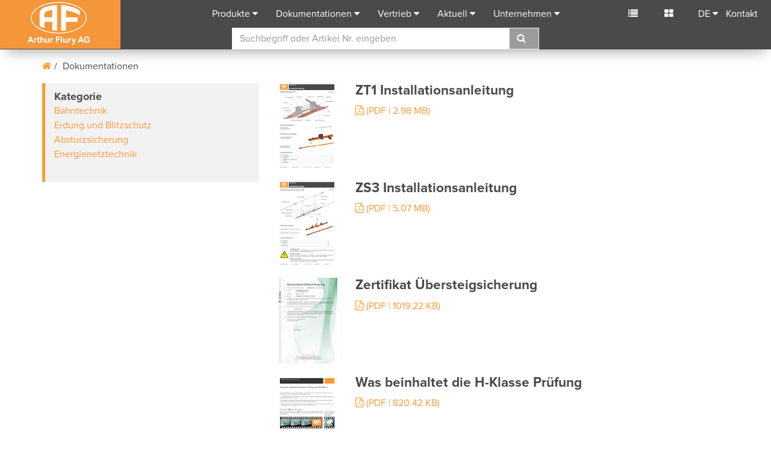

--- FILE ---
content_type: text/html; charset=utf-8
request_url: https://www.aflury.ch/de/dokumentationen/energienetztechnik/
body_size: 7998
content:
<!DOCTYPE html>
<html lang="de">
<head>

<meta charset="utf-8"><base href="https://www.aflury.ch/">
<!-- 
	created by FO-Zuerisee AG
			Gewerbestrasse 18
			8132 Egg bei Zürich
			http://www.fo-zuerisee.ch

	This website is powered by TYPO3 - inspiring people to share!
	TYPO3 is a free open source Content Management Framework initially created by Kasper Skaarhoj and licensed under GNU/GPL.
	TYPO3 is copyright 1998-2019 of Kasper Skaarhoj. Extensions are copyright of their respective owners.
	Information and contribution at https://typo3.org/
-->




<meta name="generator" content="TYPO3 CMS">
<meta name="robots" content="index,follow">
<meta name="X-UA-Compatible" content="IE=9">
<meta name="viewport" content="width=device-width, initial-scale=1">
<meta name="author" content="Arthur Flury">
<meta name="description" content="Wir sind ein weltweit tätiges Industrieunternehmen, spezialisiert in der Entwicklung und Herstellung von Komponenten für Fahrleitung, Erdung, Gebäude-Blitzschutz, Absturzsicherung und Freileitung.">
<meta name="keywords" content="ableitung, abs absturzsicherung preisliste, abs anschlagpunkte, abs sekuranten, abspannen, abspannmuffen, abspannungen, absturzsicherung, absturzsicherung kaufen, absturzsicherung steildach, absturzsicherungsset, abzweigklemme, anschlagpunkte, backenklemmen, bahntechnik, bahntechnik unternehmen, bandhänger, betätigungsstangen, blitzableiter, blitzschutz, blitzschutzklassen, bride, dachhaken, drahthänger, drahtseil spannschloss, einspeisklemmen, elektroinstallation, elektromaterial, elektrotechnik, energienetztechnik, erdung, erdungsklemme, erdungsmaterial, erdungsstangen, fahrdrahtaufhängung, fahrleitung, fahrleitungsmonteur, flachdachabsturzsicherung, freileitung, freileitung erdkabel, freileitungsbau, fundamenterder, gabelendmuffen, gabelkopf, gefährdungsbeurteilung, gleiter, isolator, kabelschuh sortiment, kabelschuhe, konusverbinder, korrosionsschutz, mehrfachsteckdose, phasenprüfer, phasentrenner, photovoltaik, photovoltaikanlage, potentialausgleich, potentialausgleichsschiene, presskabelschuh, pressverbinder, pv anlage, reduzierstück, ringerder, schelle, schienenzangen, schraubkabelschuh, schraubverbinder, seilsicherung, seilsicherungssystem, sekuranten, sekuranten flachdach, sicherungsseil, solaranlage, spannelemente, spanner, spannsystem, spannungsprüfer, spurhalter, streckentrenner, tiefenerder, trafostation, überspannungsschutz, verbindungstechnik, wechselrichter">


<link rel="stylesheet" type="text/css" href="/typo3conf/ext/fo_base_aflury/Resources/Public/Css/main.css?1694611264" media="all">






<!-- Google Tag Manager -->
			<script>(function(w,d,s,l,i){w[l]=w[l]||[];w[l].push({'gtm.start': new Date().getTime(),event:'gtm.js'});var f=d.getElementsByTagName(s)[0], j=d.createElement(s),dl=l!='dataLayer'?'&l='+l:'';j.async=true;j.src= 'https://www.googletagmanager.com/gtm.js?id='+i+dl;f.parentNode.insertBefore(j,f);})(window,document,'script','dataLayer','GTM-KHZSC7F');</script>
			<!-- End Google Tag Manager -->	<script type="text/javascript">
	var _iub = _iub || [];
	_iub.csConfiguration = {"askConsentAtCookiePolicyUpdate":true,"countryDetection":true,"enableFadp":true,"enableLgpd":true,"enableUspr":true,"gdprAppliesGlobally":false,"lang":"de","lgpdAppliesGlobally":false,"perPurposeConsent":true,"reloadOnConsent":true,"siteId":2298277,"cookiePolicyId":74946783, "banner":{ "acceptButtonColor":"#FF9933","acceptButtonDisplay":true,"backgroundColor":"#F2F2F2","closeButtonDisplay":false,"customizeButtonColor":"#4A4A4A","customizeButtonDisplay":true,"explicitWithdrawal":true,"listPurposes":true,"linksColor":"#FF9933","position":"bottom","rejectButtonColor":"#FF9933","rejectButtonDisplay":true,"textColor":"#4A4A4A" }};
	</script>
	<script type="text/javascript" src="https://cs.iubenda.com/autoblocking/2298277.js"></script>
	<script type="text/javascript" src="//cdn.iubenda.com/cs/gpp/stub.js"></script>
	<script type="text/javascript" src="//cdn.iubenda.com/cs/iubenda_cs.js" charset="UTF-8" async></script><title>Energienetztechnik - Arthur Flury</title><meta name="application-name" content="Arthur Flury"><meta name="msapplication-TileColor" content="#ffffff">				<link rel="icon" type="image/png" sizes="32x32" href="/typo3conf/ext/fo_base_aflury/Resources/Public/Icons/favicons/favicon-32x32.png">
				<link rel="icon" type="image/png" sizes="16x16" href="/typo3conf/ext/fo_base_aflury/Resources/Public/Icons/favicons/favicon-16x16.png">				<meta name="msapplication-TileImage" content="https://www.aflury.ch/typo3conf/ext/fo_base_aflury/Resources/Public/Icons/favicons/mstile-150x150">				<link rel="apple-touch-icon" sizes="180x180" href="/typo3conf/ext/fo_base_aflury/Resources/Public/Icons/favicons/apple-touch-icon.png">				<link rel="manifest" href="/typo3conf/ext/fo_base_aflury/Resources/Public/Icons/favicons/manifest.json">
				<link rel="mask-icon" href="/typo3conf/ext/fo_base_aflury/Resources/Public/Icons/favicons/safari-pinned-tab.svg" color="#5bbad5">
				<meta name="theme-color" content="#ffffff">				<!-- HTML5 Shim and Respond.js IE8 support of HTML5 elements and media queries -->
			<!-- WARNING: Respond.js doesn't work if you view the page via file:// -->
			<!--[if lt IE 9]>
			  <script src="https://oss.maxcdn.com/libs/html5shiv/3.7.2/html5shiv.js"></script>
			  <script src="https://oss.maxcdn.com/libs/respond.js/1.4.2/respond.min.js"></script>
			  <script src="/typo3conf/ext/fo_base_aflury/Resources/Public/JavaScript/modernizr-custom.min.js"></script>
			<![endif]-->
			<!--[if IE 9]>
				<link rel="stylesheet" type="text/css" href="/typo3conf/ext/fo_base_aflury/Resources/Public/Css/ie9.css">
			<![endif]-->
</head>
<body id="pid-32" data-id="32" class="arthur-flury-page body-layout-0">
	<!-- Google Tag Manager (noscript) -->
	<noscript><iframe src="https://www.googletagmanager.com/ns.html?id=GTM-KHZSC7F" height="0" width="0" style="display:none;visibility:hidden"></iframe></noscript>
	<!-- End Google Tag Manager (noscript) --><nav class="navbar navbar-default navbar-fixed-top">
	<div class="container-fluid">
		<div class="navbar-header">
			<button type="button" class="navbar-toggle collapsed" data-toggle="collapse" data-target="#bs-example-navbar-collapse-1" aria-expanded="false">
				<span class="sr-only">Toggle navigation</span>
				<span class="icon-bar"></span>
				<span class="icon-bar"></span>
				<span class="icon-bar"></span>
			</button>
			<a href="/de/startseite/" target="_top" class="navbar-brand"><img src="/typo3conf/ext/fo_base_aflury/Resources/Public/Images/logo-af.svg" alt="Arthur Flury" title="Arthur Flury"></a>
		</div>
		<div class="collapse navbar-collapse" id="bs-example-navbar-collapse-1">
			<ul class="nav navbar-nav navbar-center">
				

	
		<li>
			<a href="#" title="Produkte" class="dropdown-toggle" data-toggle="dropdown" role="button" aria-haspopup="true" aria-expanded="false">Produkte</a>
			
				<ul class="dropdown-menu">
					
							
	
		<li>
			
					<a title="Bahntechnik" href="/de/produkte/bahntechnik/cat/bahntechnik-93601/#c2584">Bahntechnik</a>
						
		</li>
	
		<li>
			
					<a title="Erdung und Blitzschutz" href="/de/produkte/erdung-und-blitzschutz/cat/erdung-und-blitzschutz-93602/#c1698">Erdung und Blitzschutz</a>
						
		</li>
	
		<li>
			
					<a title="Absturzsicherung" href="/de/produkte/absturzsicherung/cat/absturzsicherung-93603/#c2774">Absturzsicherung</a>
						
		</li>
	
		<li>
			
					<a title="Energienetztechnik" href="/de/produkte/energienetztechnik/cat/energienetztechnik-93604/#c2964">Energienetztechnik</a>
						
		</li>
	

						
				</ul>
			
		</li>
	
		<li>
			<a href="#" title="Dokumentationen" class="dropdown-toggle" data-toggle="dropdown" role="button" aria-haspopup="true" aria-expanded="false">Dokumentationen</a>
			
				<ul class="dropdown-menu">
					
							
	
		<li>
			
					<a title="Bahntechnik" href="/de/dokumentationen/bahntechnik/catd/bahntechnik-93601/">Bahntechnik</a>
						
		</li>
	
		<li>
			
					<a title="Erdung und Blitzschutz" href="/de/dokumentationen/erdung-und-blitzschutz/catd/erdung-und-blitzschutz-93602/">Erdung und Blitzschutz</a>
						
		</li>
	
		<li>
			
					<a title="Absturzsicherung" href="/de/dokumentationen/absturzsicherung/catd/absturzsicherung-93603/">Absturzsicherung</a>
						
		</li>
	
		<li>
			
					<a title="Energienetztechnik" href="/de/dokumentationen/energienetztechnik/catd/energienetztechnik-93604/">Energienetztechnik</a>
						
		</li>
	
		<li>
			
					<a title="Unternehmen" href="/de/dokumentationen/unternehmen/catd/20/">Unternehmen</a>
						
		</li>
	

						
				</ul>
			
		</li>
	
		<li>
			<a href="#" title="Vertrieb" class="dropdown-toggle" data-toggle="dropdown" role="button" aria-haspopup="true" aria-expanded="false">Vertrieb</a>
			
				<ul class="dropdown-menu">
					
							
	
		<li><a title="Hauptsitz Schweiz" href="/de/vertrieb/hauptsitz-schweiz/">Hauptsitz Schweiz</a></li>
	
		<li><a title="Tochtergesellschaften" href="/de/vertrieb/tochtergesellschaften/">Tochtergesellschaften</a></li>
	
		<li><a title="Vertriebspartner" href="/de/vertrieb/vertriebspartner/">Vertriebspartner</a></li>
	

						
				</ul>
			
		</li>
	
		<li>
			<a href="#" title="Aktuell" class="dropdown-toggle" data-toggle="dropdown" role="button" aria-haspopup="true" aria-expanded="false">Aktuell</a>
			
				<ul class="dropdown-menu">
					
							
	
		<li><a title="Bahntechnik" href="/de/aktuell/bahntechnik/">Bahntechnik</a></li>
	
		<li><a title="Erdung und Blitzschutz" href="/de/aktuell/erdung-und-blitzschutz/">Erdung und Blitzschutz</a></li>
	
		<li><a title="Absturzsicherung" href="/de/aktuell/absturzsicherung/">Absturzsicherung</a></li>
	
		<li><a title="Energienetztechnik" href="/de/aktuell/energienetztechnik/">Energienetztechnik</a></li>
	
		<li><a title="Unternehmen" href="/de/aktuell/unternehmen/">Unternehmen</a></li>
	
		<li><a title="Blitzschutz Podcast" href="/de/aktuell/blitzschutz-podcast/">Blitzschutz Podcast</a></li>
	

						
				</ul>
			
		</li>
	
		<li>
			<a href="#" title="Unternehmen" class="dropdown-toggle" data-toggle="dropdown" role="button" aria-haspopup="true" aria-expanded="false">Unternehmen</a>
			
				<ul class="dropdown-menu">
					
							
	
		<li><a title="Über Uns" href="/de/unternehmen/ueber-uns/">Über Uns</a></li>
	
		<li><a title="Marktstellung" href="/de/unternehmen/marktstellung/">Marktstellung</a></li>
	
		<li><a title="Forschung und Entwicklung" href="/de/unternehmen/forschung-und-entwicklung/">Forschung und Entwicklung</a></li>
	
		<li><a title="Produktion" href="/de/unternehmen/produktion/">Produktion</a></li>
	
		<li><a title="Supply Chain Management" href="/de/unternehmen/supply-chain-management/">Supply Chain Management</a></li>
	
		<li><a title="Qualität" href="/de/unternehmen/qualitaet/">Qualität</a></li>
	
		<li><a title="Offene Stellen" href="/de/unternehmen/offene-stellen/">Offene Stellen</a></li>
	

						
				</ul>
			
		</li>
	

	












				<li class="dropdown hidden-expanded">
					<a class="dropdown-toggle" data-toggle="dropdown" role="button" aria-expanded="false">DE</a><ul class="dropdown-menu menu-lang"><li class="active-lang "><a href="/de/dokumentationen/energienetztechnik/" title="Deutsch" target="_top">DE</a></li><li><a href="/en/documentation/power-distribution-technology/" title="English" target="_top">EN</a></li><li><a href="/fr/documentations/technique-reseau-denergie/" title="Francais" target="_top">FR</a></li><li><a href="/it/la-documentazione/materiali-per-il-settore-energia/" title="Italiano" target="_top">IT</a></li></ul>
				</li>
			</ul>
			<ul class="nav navbar-nav navbar-right">
				

				<li class="cart"><a href="/de/merkliste/" class="navbar-right-icon" data-toggle="popover" data-content="Merkliste" data-placement="bottom">
						<i class="fa fa-list" ></i>
						<span class="small" id="cart-amount"></span></a>
				</li>
				<li class="compare-list"><a href="/de/produktvergleich/" class="navbar-right-icon" data-toggle="popover" data-content="Vergleichsliste" data-placement="bottom">
						<i class="fa fa-th-large" title=""></i>
						<span class="small" id="compare-amount">&nbsp;</span></a>
				</li>
				<li class="dropdown hidden-collapse">
					<a class="dropdown-toggle" data-toggle="dropdown" role="button" aria-expanded="false">DE</a><ul class="dropdown-menu menu-lang"><li class="active-lang "><a href="/de/dokumentationen/energienetztechnik/" title="Deutsch" target="_top">DE</a></li><li><a href="/en/documentation/power-distribution-technology/" title="English" target="_top">EN</a></li><li><a href="/fr/documentations/technique-reseau-denergie/" title="Francais" target="_top">FR</a></li><li><a href="/it/la-documentazione/materiali-per-il-settore-energia/" title="Italiano" target="_top">IT</a></li></ul>
				</li>
				<li><a href="/de/kontakt/" title="Kontakt">Kontakt</a></li>
			</ul>
			<div class="search-panel" id="typeaheadAPP" ng-init="loadingMessage = 'Laden...';languageId='0';languageKey='d'">
	<form action="/de/suche/" id="searchForm" class="searchForm search-menu" ng-controller="typeaheadController" method="get" >
		<input type="hidden" name="id" value="169" />
	    <input type="hidden" name="L" value="0" />
		<div class="input-group">
			<input class="form-control"
				   type="text"
				   name="tx_foshopproducts_product[query]"
				   placeholder="Suchbegriff oder Artikel Nr. eingeben"
				   autocomplete="off"
				   ng-model="search"
				   ng-change="getResult()"
				   id="search-ac-field"
				   aria-describedby="typeahead"/>
			<span class="input-group-btn">
				<button class="btn btn-default" type="submit"><i class="fa fa-search"></i></button>
				<span id="searchclear" class="glyphicon glyphicon-remove-circle"></span>
			</span>
		</div>
		<div class="typeahead" id="typeahead" ng-bind-html="result.html"></div>
	</form>
</div>
		</div>
	</div>
</nav>

<div class="container"><div class="row"><div class="col-md-12 breadcrumb-navigation"><ol class="breadcrumb"><li><a href="/de/startseite/" target="_top"><span class="fa fa-home"></span></a></li><li>Dokumentationen</li>
	




</ol></div></div></div>
<!--SOLR_START-->
	
	<div class="container">
        <div class="row">
            <div class="col-md-4">
                <div class="panel-group search-filter" id="accordion" role="tablist" aria-multiselectable="true">
                    <div class="panel panel-default">
                        <div class="panel-heading" role="tab" id="headingOne">
							
	<h4 class="panel-title">

			Kategorie

	</h4>
	<ul class="news-navi-level-1 list-unstyled">
		
			<li class="">
				<a href="/de/contd/dshow/dokumentationen/bahntechnik/catd/bahntechnik-93601/">Bahntechnik</a>
				
			</li>
		
			<li class="">
				<a href="/de/contd/dshow/dokumentationen/erdung-und-blitzschutz/catd/erdung-und-blitzschutz-93602/">Erdung und Blitzschutz</a>
				
			</li>
		
			<li class="">
				<a href="/de/contd/dshow/dokumentationen/absturzsicherung/catd/absturzsicherung-93603/">Absturzsicherung</a>
				
			</li>
		
			<li class="">
				<a href="/de/contd/dshow/dokumentationen/energienetztechnik/catd/energienetztechnik-93604/">Energienetztechnik</a>
				
			</li>
		
	</ul>	

                        </div>
                    </div>
                </div>
            </div>
            <div class="search-results">
                <div class="col-md-8">
					
 

						
							

		<div class="row mb-20">
			<div class="col-md-2">
				<img src="https://image.aflury.ch/imageService/?maxwidth=120&grow=1&schema=rgb&img=sub277%2F1951b27642b4d179.jpg" class="img-responsive" alt="ZT1 Installationsanleitung" title="ZT1 Installationsanleitung">
			</div>
			<div class="col-md-10">
				
						<h3>ZT1 Installationsanleitung</h3>
					
				<p></p>
				<a href="/de/contd/dokumentationen/energienetztechnik/?tx_fodocumentation_documentation%5BfileId%5D=135791&amp;cHash=e62a0dbc6eec369c9899b32824d5034f">
					<i class="fa fa-file-pdf-o"></i>
					
							
						
					(PDF
					| 2.98 MB)
				</a>
			</div>
		</div>
	


						
							

		<div class="row mb-20">
			<div class="col-md-2">
				<img src="https://image.aflury.ch/imageService/?maxwidth=120&grow=1&schema=rgb&img=sub45%2F199a54ea44c2f379.jpg" class="img-responsive" alt="ZS3 Installationsanleitung" title="ZS3 Installationsanleitung">
			</div>
			<div class="col-md-10">
				
						<h3>ZS3 Installationsanleitung</h3>
					
				<p></p>
				<a href="/de/contd/dokumentationen/energienetztechnik/?tx_fodocumentation_documentation%5BfileId%5D=136519&amp;cHash=1013aede42031eced3d695f61f925feb">
					<i class="fa fa-file-pdf-o"></i>
					
							
						
					(PDF
					| 5.07 MB)
				</a>
			</div>
		</div>
	


						
							

		<div class="row mb-20">
			<div class="col-md-2">
				<img src="https://image.aflury.ch/imageService/?maxwidth=120&grow=1&schema=rgb&img=sub281%2F1951b3dce5d5b379.jpg" class="img-responsive" alt="Zertifikat Übersteigsicherung" title="Zertifikat Übersteigsicherung">
			</div>
			<div class="col-md-10">
				
						<h3>Zertifikat Übersteigsicherung</h3>
					
				<p></p>
				<a href="/de/contd/dokumentationen/energienetztechnik/?tx_fodocumentation_documentation%5BfileId%5D=125932&amp;cHash=6b54c38799c41976453b74e77bfee0f5">
					<i class="fa fa-file-pdf-o"></i>
					
							
						
					(PDF
					| 1019.22 KB)
				</a>
			</div>
		</div>
	


						
							

		<div class="row mb-20">
			<div class="col-md-2">
				<img src="https://image.aflury.ch/imageService/?maxwidth=120&grow=1&schema=rgb&img=sub282%2F1951b42805029079.jpg" class="img-responsive" alt="Was beinhaltet die H-Klasse Prüfung" title="Was beinhaltet die H-Klasse Prüfung">
			</div>
			<div class="col-md-10">
				
						<h3>Was beinhaltet die H-Klasse Prüfung</h3>
					
				<p></p>
				<a href="/de/contd/dokumentationen/energienetztechnik/?tx_fodocumentation_documentation%5BfileId%5D=123013&amp;cHash=ff70942f322a8ab07cb7ec25b8c60678">
					<i class="fa fa-file-pdf-o"></i>
					
							
						
					(PDF
					| 820.42 KB)
				</a>
			</div>
		</div>
	


						
							

		<div class="row mb-20">
			<div class="col-md-2">
				<img src="https://image.aflury.ch/imageService/?maxwidth=120&grow=1&schema=rgb&img=sub282%2F1951b4283312e579.jpg" class="img-responsive" alt="Was beinhaltet die H-Klasse Prüfung" title="Was beinhaltet die H-Klasse Prüfung">
			</div>
			<div class="col-md-10">
				
						<h3>Was beinhaltet die H-Klasse Prüfung</h3>
					
				<p></p>
				<a href="/de/contd/dokumentationen/energienetztechnik/?tx_fodocumentation_documentation%5BfileId%5D=123012&amp;cHash=ea18ca4bdb85180d96ac6a709d36f91e">
					<i class="fa fa-file-pdf-o"></i>
					
							
						
					(PDF
					| 927.21 KB)
				</a>
			</div>
		</div>
	


						
							

		<div class="row mb-20">
			<div class="col-md-2">
				<img src="https://image.aflury.ch/imageService/?maxwidth=120&grow=1&schema=rgb&img=sub27%2F19520233dd2ac579.jpg" class="img-responsive" alt="Wartungskleber WKSYS Informationsbroschüre nach EN 795" title="Wartungskleber WKSYS Informationsbroschüre nach EN 795">
			</div>
			<div class="col-md-10">
				
						<h3>Wartungskleber WKSYS Informationsbroschüre nach EN 795</h3>
					
				<p></p>
				<a href="/de/contd/dokumentationen/energienetztechnik/?tx_fodocumentation_documentation%5BfileId%5D=127579&amp;cHash=e74fd3654207657365dd495bb5d09a3d">
					<i class="fa fa-file-pdf-o"></i>
					
							
						
					(PDF
					| 4.70 MB)
				</a>
			</div>
		</div>
	


						
							

		<div class="row mb-20">
			<div class="col-md-2">
				<img src="https://image.aflury.ch/imageService/?maxwidth=120&grow=1&schema=rgb&img=sub27%2F19520233dd2ac679.jpg" class="img-responsive" alt="Wartungskleber WKSYS Informationsbroschüre nach DIBt (abZ)" title="Wartungskleber WKSYS Informationsbroschüre nach DIBt (abZ)">
			</div>
			<div class="col-md-10">
				
						<h3>Wartungskleber WKSYS Informationsbroschüre nach DIBt (abZ)</h3>
					
				<p></p>
				<a href="/de/contd/dokumentationen/energienetztechnik/?tx_fodocumentation_documentation%5BfileId%5D=127578&amp;cHash=49a7a6d4d0b7720058d8344230ce03cd">
					<i class="fa fa-file-pdf-o"></i>
					
							
						
					(PDF
					| 4.70 MB)
				</a>
			</div>
		</div>
	


						
							

		<div class="row mb-20">
			<div class="col-md-2">
				<img src="https://image.aflury.ch/imageService/?maxwidth=120&grow=1&schema=rgb&img=sub38%2F195202c7ae678f79.jpg" class="img-responsive" alt="Verstärkungselemente Set S Informationsbroschüre nach EN 795" title="Verstärkungselemente Set S Informationsbroschüre nach EN 795">
			</div>
			<div class="col-md-10">
				
						<h3>Verstärkungselemente Set S Informationsbroschüre nach EN 795</h3>
					
				<p></p>
				<a href="/de/contd/dokumentationen/energienetztechnik/?tx_fodocumentation_documentation%5BfileId%5D=110514&amp;cHash=fba46cdb58e8266102158b940115fc19">
					<i class="fa fa-file-pdf-o"></i>
					
							
						
					(PDF
					| 5.20 MB)
				</a>
			</div>
		</div>
	


						
							

		<div class="row mb-20">
			<div class="col-md-2">
				<img src="https://image.aflury.ch/imageService/?maxwidth=120&grow=1&schema=rgb&img=sub38%2F195202c7b277a079.jpg" class="img-responsive" alt="Verstärkungselemente Set S Informationsbroschüre nach DIBt (abZ)" title="Verstärkungselemente Set S Informationsbroschüre nach DIBt (abZ)">
			</div>
			<div class="col-md-10">
				
						<h3>Verstärkungselemente Set S Informationsbroschüre nach DIBt (abZ)</h3>
					
				<p></p>
				<a href="/de/contd/dokumentationen/energienetztechnik/?tx_fodocumentation_documentation%5BfileId%5D=107416&amp;cHash=39b763c0d1a85a6067a3aa61e6c39f23">
					<i class="fa fa-file-pdf-o"></i>
					
							
						
					(PDF
					| 5.20 MB)
				</a>
			</div>
		</div>
	


						
							

		<div class="row mb-20">
			<div class="col-md-2">
				<img src="https://image.aflury.ch/imageService/?maxwidth=120&grow=1&schema=rgb&img=sub278%2F1951b2dfcc0e8b79.jpg" class="img-responsive" alt="Verlängerung zu Anschliessgarnitur FE 31 Konformitätserklärung" title="Verlängerung zu Anschliessgarnitur FE 31 Konformitätserklärung">
			</div>
			<div class="col-md-10">
				
						<h3>Verlängerung zu Anschliessgarnitur FE 31 Konformitätserklärung</h3>
					
				<p></p>
				<a href="/de/contd/dokumentationen/energienetztechnik/?tx_fodocumentation_documentation%5BfileId%5D=133444&amp;cHash=496b41e8914d9fde7c3eaab2ea1f296d">
					<i class="fa fa-file-pdf-o"></i>
					
							
						
					(PDF
					| 98.40 KB)
				</a>
			</div>
		</div>
	


						
					
 

    
    
		<div class="row">
			<div class="col-md-12">
				<ul class="pagination">
					<li class="previous disabled">
						
								<a aria-label="vorherige" href="/de/dokumentationen/energienetztechnik/">
									<span aria-hidden="true">&laquo;</span>
								</a>
							
					</li>
					
					
					
						
								<li class="active">
									<span>1 <span class="sr-only">(current)</span></span>
								</li>
							
					
						
								<li>
									
											<a href="/de/dokumentationen/energienetztechnik/?tx_fodocumentation_documentation%5B%40widget_0%5D%5BcurrentPage%5D=2&amp;cHash=bd5b07f5910232cfc5d4707b5a2a076a">
												2
											</a>
										
								</li>
							
					
						
								<li>
									
											<a href="/de/dokumentationen/energienetztechnik/?tx_fodocumentation_documentation%5B%40widget_0%5D%5BcurrentPage%5D=3&amp;cHash=6445d92dab2773e0433ddd59fcf52106">
												3
											</a>
										
								</li>
							
					
						
								<li>
									
											<a href="/de/dokumentationen/energienetztechnik/?tx_fodocumentation_documentation%5B%40widget_0%5D%5BcurrentPage%5D=4&amp;cHash=6a6f00f2a93083c7c4234f0cad24f3d6">
												4
											</a>
										
								</li>
							
					
						
								<li>
									
											<a href="/de/dokumentationen/energienetztechnik/?tx_fodocumentation_documentation%5B%40widget_0%5D%5BcurrentPage%5D=5&amp;cHash=c075e40cd7f9173b1939e0e5bcf48b91">
												5
											</a>
										
								</li>
							
					
						
								<li>
									
											<a href="/de/dokumentationen/energienetztechnik/?tx_fodocumentation_documentation%5B%40widget_0%5D%5BcurrentPage%5D=6&amp;cHash=c947b895794de1afd8fdc56abf5ea194">
												6
											</a>
										
								</li>
							
					
						
								<li>
									
											<a href="/de/dokumentationen/energienetztechnik/?tx_fodocumentation_documentation%5B%40widget_0%5D%5BcurrentPage%5D=7&amp;cHash=1d2583c93651403d14bd45687989e6b0">
												7
											</a>
										
								</li>
							
					
						
								<li>
									
											<a href="/de/dokumentationen/energienetztechnik/?tx_fodocumentation_documentation%5B%40widget_0%5D%5BcurrentPage%5D=8&amp;cHash=0397823e649501bf06575a8f2642af05">
												8
											</a>
										
								</li>
							
					
						
								<li>
									
											<a href="/de/dokumentationen/energienetztechnik/?tx_fodocumentation_documentation%5B%40widget_0%5D%5BcurrentPage%5D=9&amp;cHash=a36db5452bbb41a574d41f2871a6bfea">
												9
											</a>
										
								</li>
							
					
						
								<li>
									
											<a href="/de/dokumentationen/energienetztechnik/?tx_fodocumentation_documentation%5B%40widget_0%5D%5BcurrentPage%5D=10&amp;cHash=b1a65eb5d499f11abbde665825c85089">
												10
											</a>
										
								</li>
							
					
					
						<li class="disabled">
							<span aria-hidden="true">...</span>
						</li>
					
					
						<li>
							<a href="/de/dokumentationen/energienetztechnik/?tx_fodocumentation_documentation%5B%40widget_0%5D%5BcurrentPage%5D=46&amp;cHash=b913ab08aea290ceaa3c2cb7c3f49e21">
								46
							</a>
						</li>
					
					
						<li class="next">
							<a aria-label="nächste" href="/de/dokumentationen/energienetztechnik/?tx_fodocumentation_documentation%5B%40widget_0%5D%5BcurrentPage%5D=2&amp;cHash=bd5b07f5910232cfc5d4707b5a2a076a">
								<span aria-hidden="true">&raquo;</span>
							</a>
						</li>
					
				</ul>
			</div>		
		</div>		
    


 

                </div>
            </div>
        </div>
    </div>
	
<!--SOLR_END-->
<!--<div class="modal fade bs-example-modal-lg" tabindex="-1" role="dialog" aria-labelledby="myLargeModalLabel" id="modal"></div>-->
<footer class="bg-footer">
	<!--container-->
	<div class="container ">
		<!--row-->
		<div class="row">
			<div class="col-md-3 col-sm-12">
				<h3>Kontakt</h3>
<article id="c95" class="ce-contact">
		<p>Arthur Flury AG<br /> Fabrikstrasse 4<br /> CH-4543 Deitingen<br /> <br /> <a href="javascript:linkTo_UnCryptMailto('ocknvq,kphqBchnwta0ej');">info(at)aflury.ch</a><br /> Tel: +41 32 613 33 66</p>
</article>

			</div>
			<!--/col-md-3 -->
			<div class="col-md-3 col-sm-12">
				<h3>Übersicht</h3><ul class="list-unstyled"><li><a href="/de/produkte/bahntechnik/" title="Produkte Bahntechnik">Produkte Bahntechnik</a></li><li><a href="/de/produkte/erdung-und-blitzschutz/" title="Produkte Blitzschutz/Erdung">Produkte Blitzschutz/Erdung</a></li><li><a href="/de/produkte/absturzsicherung/" title="Produkte Absturzsicherung">Produkte Absturzsicherung</a></li><li><a href="/de/unternehmen/ueber-uns/" title="Über Uns">Über Uns</a></li><li><a href="/de/sitemap/" title="Sitemap">Sitemap</a></li></ul>
			</div>
			<!--/col-md-3 -->
			<div class="col-md-3 col-sm-12">
				<h3>Rechtliches</h3><ul class="list-unstyled no-margin-bottom"><li><a href="/de/impressum/" title="Impressum">Impressum</a></li><li><a href="/de/agb/" title="AGB">AGB</a></li><li><a href="/de/disclaimer-rechtliche-hinweise/" title="Disclaimer">Disclaimer</a></li><li><a href="/de/datenschutz/" title="Datenschutz">Datenschutz</a></li></ul>    <ul class="list-unstyled">
    <li>
    <a href='#' class='iubenda-cs-preferences-link'>
    Ihre Cookie-Einstellungen
    </a>
    </li>
    </ul>
			</div>
			<!--/col-md-3 -->
			<div class="col-md-3 col-sm-12">
				<h3>Newsletter</h3>
				<div class="block mt-20">
					<a href="/de/nc/newsletter/" class="btn btn-default">
						Newsletter abonnieren
					</a>
				</div>

			</div>
			<!--/col-md-3 -->
		</div>
		<!--/row-->
	</div>
	<!--/container-->

	<!--container-fluid-->
	<div class="container-fluid footer-legal">
		<!--row-->
		<div class="row">
			<div class="col-md-12">
				<!--container-->
				<div class="container">
					<!--row-->
					<div class="row">
						<div class="col-md-6 meta-footer-links">
							
						</div>
						<!--/col-md-6 -->
						<div class="col-md-6 copyright">
							<i class="fa fa-copyright"></i>  2026  Arthur Flury
						</div>
					</div>
					<!--/row-->
				</div>
				<!--/container-->
			</div>
			<!--/col-md-12 -->
		</div>
		<!--/row-->
	</div>
	<!--/container-fluid-->
	<script type="text/javascript"> _linkedin_partner_id = "6049828"; window._linkedin_data_partner_ids = window._linkedin_data_partner_ids || []; window._linkedin_data_partner_ids.push(_linkedin_partner_id); </script><script type="text/javascript"> (function(l) { if (!l){window.lintrk = function(a,b){window.lintrk.q.push([a,b])}; window.lintrk.q=[]} var s = document.getElementsByTagName("script")[0]; var b = document.createElement("script"); b.type = "text/javascript";b.async = true; b.src = "https://snap.licdn.com/li.lms-analytics/insight.min.js"; s.parentNode.insertBefore(b, s);})(window.lintrk); </script> <noscript> <img height="1" width="1" style="display:none;" alt="" src="https://px.ads.linkedin.com/collect/?pid=6049828&fmt=gif" /> </noscript>
</footer>
<a href="/de/dokumentationen/energienetztechnik/#pid-32" class="btn btn-primary scrollTop" data-spy="affix"><i class="fa fa-chevron-up"></i></a>
<script src="/typo3conf/ext/foshop_utilities/Resources/Public/JS/lib/angular.min.js?1493274105" type="text/javascript"></script>
<script src="/typo3conf/ext/foshop_utilities/Resources/Public/JS/lib/angular-route.min.js?1493274105" type="text/javascript"></script>
<script src="/typo3conf/ext/foshop_utilities/Resources/Public/JS/lib/angular-locale_de-de.js?1493274105" type="text/javascript"></script>
<script src="/typo3conf/ext/foshop_utilities/Resources/Public/JS/lib/ui-bootstrap-custom-tpls-1.3.3.min.js?1493274105" type="text/javascript"></script>
<script src="/typo3conf/ext/foshop_utilities/Resources/Public/JS/lib/angular-confirm.min.js?1493274105" type="text/javascript"></script>
<script src="/typo3conf/ext/foshop_utilities/Resources/Public/JS/lib/angular-sanitize.js?1493274105" type="text/javascript"></script>
<script src="/typo3/sysext/rsaauth/Resources/Public/JavaScript/RsaEncryptionWithLib.min.js?1585643583" type="text/javascript"></script>
<script src="/typo3conf/ext/fo_base_aflury/Resources/Public/JavaScript/main.min.js?1554736562" type="text/javascript"></script>
<script src="/typo3conf/ext/foshop_products/Resources/Public/JS/Typeahead/app.js?1533291470" type="text/javascript"></script>
<script src="/typo3conf/ext/foshop_products/Resources/Public/JS/Typeahead/Controllers/typeaheadController.js?1551344704" type="text/javascript"></script>
<script src="/typo3conf/ext/foshop_products/Resources/Public/JS/Typeahead/Models/typeahead.js?1551713911" type="text/javascript"></script>
<script src="/typo3conf/ext/fo_base_aflury/Resources/T3sass/assets/JavaScript/Utility.js?1676904095" type="text/javascript"></script>
<script src="/typo3conf/ext/foshop_products/Resources/Public/JS/comparelist.js?1536652786" type="text/javascript"></script>
<script src="/typo3conf/ext/foshop_pdf_aflury/Resources/Public/JavaScript/generatePdf.js?1527666188" type="text/javascript"></script>
<script type="text/javascript">
/*<![CDATA[*/
/*TYPO3RsaEncryptionPublicKeyUrl*/
var TYPO3RsaEncryptionPublicKeyUrl = '\/index.php?eID=RsaPublicKeyGenerationController';

/*_scriptCode*/

			// decrypt helper function
		function decryptCharcode(n,start,end,offset) {
			n = n + offset;
			if (offset > 0 && n > end) {
				n = start + (n - end - 1);
			} else if (offset < 0 && n < start) {
				n = end - (start - n - 1);
			}
			return String.fromCharCode(n);
		}
			// decrypt string
		function decryptString(enc,offset) {
			var dec = "";
			var len = enc.length;
			for(var i=0; i < len; i++) {
				var n = enc.charCodeAt(i);
				if (n >= 0x2B && n <= 0x3A) {
					dec += decryptCharcode(n,0x2B,0x3A,offset);	// 0-9 . , - + / :
				} else if (n >= 0x40 && n <= 0x5A) {
					dec += decryptCharcode(n,0x40,0x5A,offset);	// A-Z @
				} else if (n >= 0x61 && n <= 0x7A) {
					dec += decryptCharcode(n,0x61,0x7A,offset);	// a-z
				} else {
					dec += enc.charAt(i);
				}
			}
			return dec;
		}
			// decrypt spam-protected emails
		function linkTo_UnCryptMailto(s) {
			location.href = decryptString(s,-2);
		}
		

/*]]>*/
</script>
<script type="text/javascript">
/*<![CDATA[*/
/*TS_inlineFooter*/
    (function(w,d,s,l,i){
        var g=w[l] ? '&s='+w[l]:'', f=d.getElementsByTagName(s)[0], j=d.createElement(s);
        j.async=true,j.src='https://dntfctn.com/stm.js?id='+i+g;
        j.referrerPolicy='no-referrer-when-downgrade';
        f.parentNode.insertBefore(j,f);
    })(window,document,'script','name','C8K9m3A9C9D0')

/*]]>*/
</script>

</body>
</html>

--- FILE ---
content_type: application/javascript; charset=utf-8
request_url: https://cs.iubenda.com/cookie-solution/confs/js/74946783.js
body_size: -234
content:
_iub.csRC = { consApiKey: '3DAzJzVvrKZSfng4uatsyhJGlzbIezyb', showBranding: false, publicId: '9fc81d94-6db6-11ee-8bfc-5ad8d8c564c0', floatingGroup: false };
_iub.csEnabled = true;
_iub.csPurposes = [4,7,3,1,5,"sh","s"];
_iub.cpUpd = 1713252085;
_iub.csT = 0.3;
_iub.googleConsentModeV2 = true;
_iub.totalNumberOfProviders = 7;
